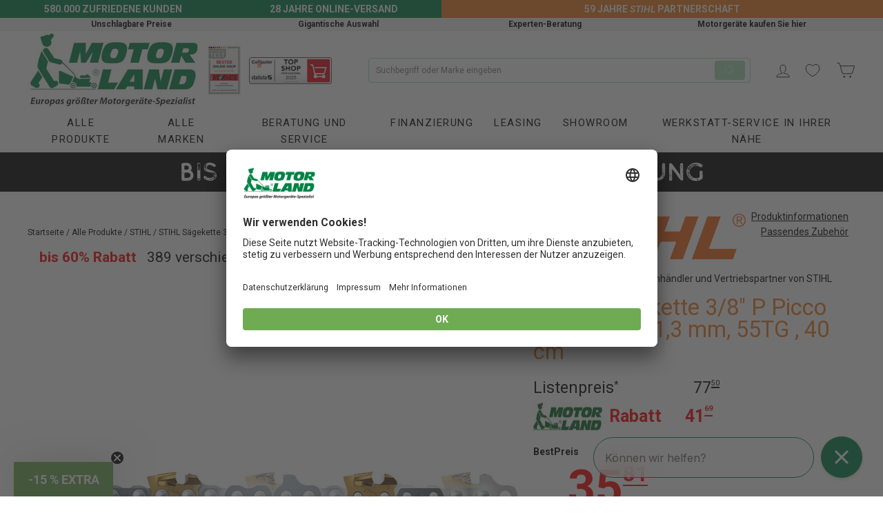

--- FILE ---
content_type: text/javascript
request_url: https://motorland.de/cdn/shop/t/243/assets/boost-pfs-instant-search.js?v=95495445503357874451764230541
body_size: -653
content:
var boostPFSInstantSearchConfig={search:{}};(function(){BoostPFS.inject(this),SearchInput.prototype.customizeInstantSearch=function(){}})();
//# sourceMappingURL=/cdn/shop/t/243/assets/boost-pfs-instant-search.js.map?v=95495445503357874451764230541
